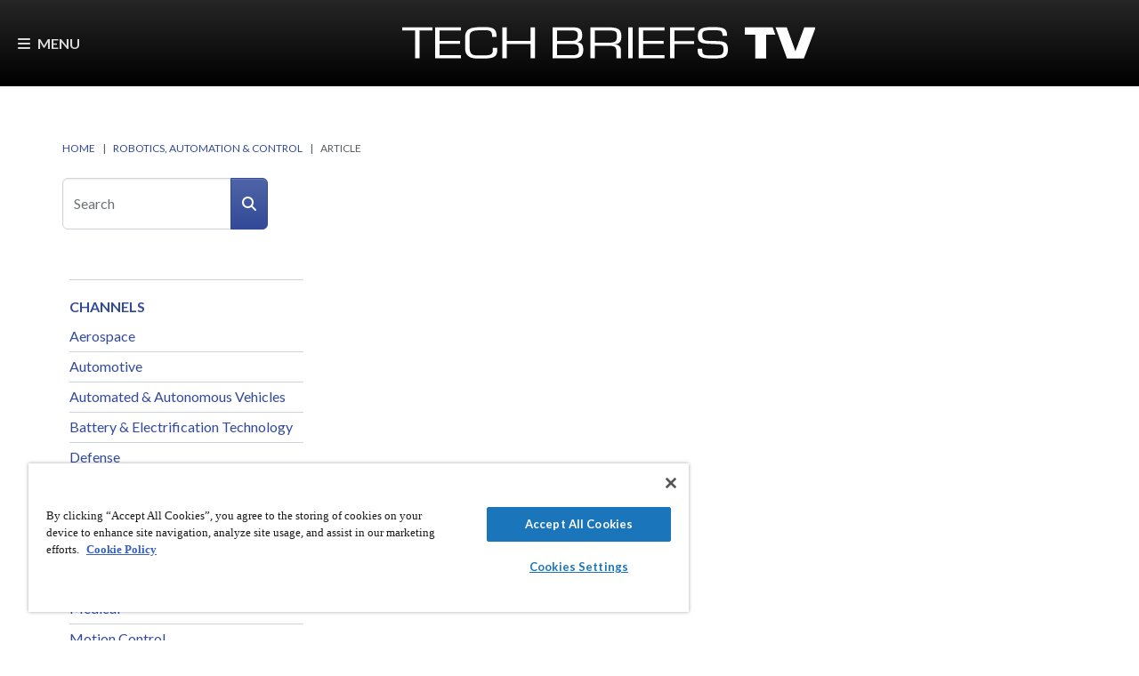

--- FILE ---
content_type: text/html; charset=utf-8
request_url: https://www.google.com/recaptcha/api2/aframe
body_size: 183
content:
<!DOCTYPE HTML><html><head><meta http-equiv="content-type" content="text/html; charset=UTF-8"></head><body><script nonce="71nzfefFoSCYGFbQNRtQsA">/** Anti-fraud and anti-abuse applications only. See google.com/recaptcha */ try{var clients={'sodar':'https://pagead2.googlesyndication.com/pagead/sodar?'};window.addEventListener("message",function(a){try{if(a.source===window.parent){var b=JSON.parse(a.data);var c=clients[b['id']];if(c){var d=document.createElement('img');d.src=c+b['params']+'&rc='+(localStorage.getItem("rc::a")?sessionStorage.getItem("rc::b"):"");window.document.body.appendChild(d);sessionStorage.setItem("rc::e",parseInt(sessionStorage.getItem("rc::e")||0)+1);localStorage.setItem("rc::h",'1768668055902');}}}catch(b){}});window.parent.postMessage("_grecaptcha_ready", "*");}catch(b){}</script></body></html>

--- FILE ---
content_type: text/css
request_url: https://tags.srv.stackadapt.com/sa.css
body_size: -11
content:
:root {
    --sa-uid: '0-246d3f53-463f-551a-69b2-665ab84c20b9';
}